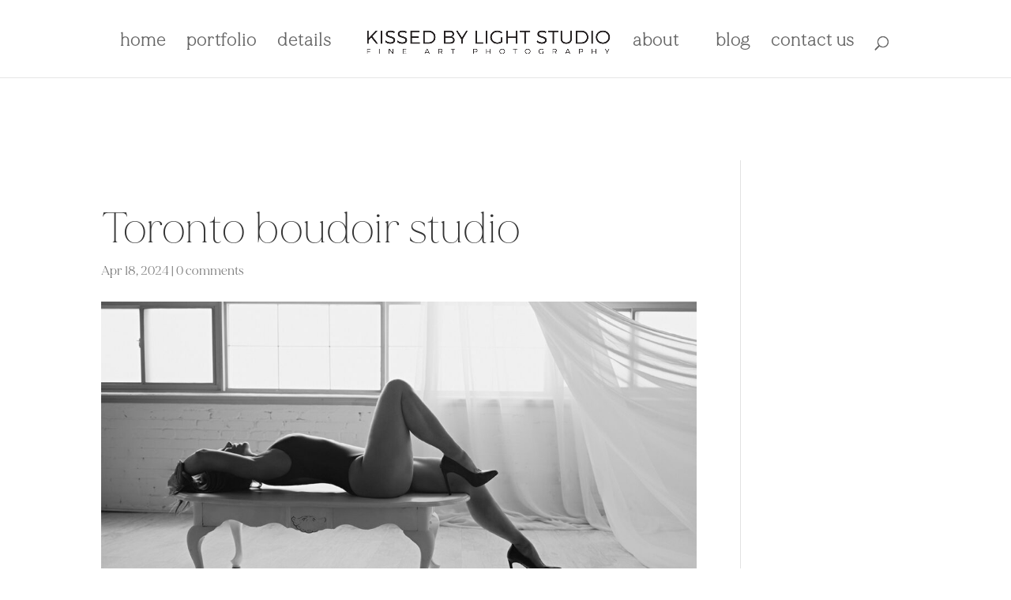

--- FILE ---
content_type: text/html; charset=UTF-8
request_url: https://kissedbylightphoto.com/age-of-excellence/n5/
body_size: 10731
content:
<!DOCTYPE html>
<html dir="ltr" lang="en-US" prefix="og: https://ogp.me/ns#">
<head>
	<meta charset="UTF-8" />
<meta http-equiv="X-UA-Compatible" content="IE=edge">
	<link rel="pingback" href="https://kissedbylightphoto.com/xmlrpc.php" />

	<script type="4f6aef2fb01cf0c7b4bb919c-text/javascript">
		document.documentElement.className = 'js';
	</script>
	
	<title>Toronto boudoir studio | Kissed by Light</title>
<style id="et-divi-userfonts">@font-face { font-family: "Made Mirage"; font-display: swap;  src: url("https://kissedbylightphoto.com/wp-content/uploads/et-fonts/MADE-Mirage-Thin-PERSONAL-USE.otf") format("opentype"); }@font-face { font-family: "Made MIRAGE regular"; font-display: swap;  src: url("https://kissedbylightphoto.com/wp-content/uploads/et-fonts/MADE-Mirage-Regular-PERSONAL-USE.otf") format("opentype"); }</style>
		<!-- All in One SEO 4.9.3 - aioseo.com -->
	<meta name="robots" content="max-image-preview:large" />
	<meta name="author" content="kissedbylight-admin"/>
	<meta name="google-site-verification" content="CTvxnDxXjBnwRDoC1F7UCuF-pQ4x6mDjjA6X_oRH0IQ" />
	<link rel="canonical" href="https://kissedbylightphoto.com/age-of-excellence/n5/" />
	<meta name="generator" content="All in One SEO (AIOSEO) 4.9.3" />
		<meta property="og:locale" content="en_US" />
		<meta property="og:site_name" content="Kissed by Light" />
		<meta property="og:type" content="article" />
		<meta property="og:title" content="Toronto boudoir studio | Kissed by Light" />
		<meta property="og:url" content="https://kissedbylightphoto.com/age-of-excellence/n5/" />
		<meta property="article:published_time" content="2024-04-18T14:13:04+00:00" />
		<meta property="article:modified_time" content="2025-10-09T18:11:21+00:00" />
		<meta name="twitter:card" content="summary_large_image" />
		<meta name="twitter:title" content="Toronto boudoir studio | Kissed by Light" />
		<script type="application/ld+json" class="aioseo-schema">
			{"@context":"https:\/\/schema.org","@graph":[{"@type":"BreadcrumbList","@id":"https:\/\/kissedbylightphoto.com\/age-of-excellence\/n5\/#breadcrumblist","itemListElement":[{"@type":"ListItem","@id":"https:\/\/kissedbylightphoto.com#listItem","position":1,"name":"Home","item":"https:\/\/kissedbylightphoto.com","nextItem":{"@type":"ListItem","@id":"https:\/\/kissedbylightphoto.com\/age-of-excellence\/n5\/#listItem","name":"Toronto boudoir studio"}},{"@type":"ListItem","@id":"https:\/\/kissedbylightphoto.com\/age-of-excellence\/n5\/#listItem","position":2,"name":"Toronto boudoir studio","previousItem":{"@type":"ListItem","@id":"https:\/\/kissedbylightphoto.com#listItem","name":"Home"}}]},{"@type":"ItemPage","@id":"https:\/\/kissedbylightphoto.com\/age-of-excellence\/n5\/#itempage","url":"https:\/\/kissedbylightphoto.com\/age-of-excellence\/n5\/","name":"Toronto boudoir studio | Kissed by Light","inLanguage":"en-US","isPartOf":{"@id":"https:\/\/kissedbylightphoto.com\/#website"},"breadcrumb":{"@id":"https:\/\/kissedbylightphoto.com\/age-of-excellence\/n5\/#breadcrumblist"},"author":{"@id":"https:\/\/kissedbylightphoto.com\/author\/kissedbylight-admin\/#author"},"creator":{"@id":"https:\/\/kissedbylightphoto.com\/author\/kissedbylight-admin\/#author"},"datePublished":"2024-04-18T14:13:04+00:00","dateModified":"2025-10-09T18:11:21+00:00"},{"@type":"Organization","@id":"https:\/\/kissedbylightphoto.com\/#organization","name":"Kissed By Light Photography","description":"Toronto Boudoir Photography","url":"https:\/\/kissedbylightphoto.com\/","logo":{"@type":"ImageObject","url":"https:\/\/kissedbylightphoto.com\/wp-content\/uploads\/2024\/04\/N5.jpg","@id":"https:\/\/kissedbylightphoto.com\/age-of-excellence\/n5\/#organizationLogo"},"image":{"@id":"https:\/\/kissedbylightphoto.com\/age-of-excellence\/n5\/#organizationLogo"}},{"@type":"Person","@id":"https:\/\/kissedbylightphoto.com\/author\/kissedbylight-admin\/#author","url":"https:\/\/kissedbylightphoto.com\/author\/kissedbylight-admin\/","name":"kissedbylight-admin","image":{"@type":"ImageObject","@id":"https:\/\/kissedbylightphoto.com\/age-of-excellence\/n5\/#authorImage","url":"https:\/\/kissedbylightphoto.com\/wp-content\/litespeed\/avatar\/a82f9bfab9972dc807a04424ab269f25.jpg?ver=1768632987","width":96,"height":96,"caption":"kissedbylight-admin"}},{"@type":"WebSite","@id":"https:\/\/kissedbylightphoto.com\/#website","url":"https:\/\/kissedbylightphoto.com\/","name":"Toronto Boudoir Photography | Kissed by Light Studio","alternateName":"Toronto Photography Studio","description":"Toronto Boudoir Photography","inLanguage":"en-US","publisher":{"@id":"https:\/\/kissedbylightphoto.com\/#organization"}}]}
		</script>
		<!-- All in One SEO -->

<link rel="alternate" type="application/rss+xml" title="Kissed by Light &raquo; Feed" href="https://kissedbylightphoto.com/feed/" />
<link rel="alternate" type="application/rss+xml" title="Kissed by Light &raquo; Comments Feed" href="https://kissedbylightphoto.com/comments/feed/" />
<link rel="alternate" type="application/rss+xml" title="Kissed by Light &raquo; Toronto boudoir studio Comments Feed" href="https://kissedbylightphoto.com/age-of-excellence/n5/feed/" />
<meta content="Divi v.4.27.5" name="generator"/><link data-optimized="2" rel="stylesheet" href="https://kissedbylightphoto.com/wp-content/litespeed/css/1739a27ecfc3ee71f9e40432c78eb5f9.css?ver=6eaaa" />


<style id='wp-block-library-theme-inline-css' type='text/css'>
.wp-block-audio figcaption{color:#555;font-size:13px;text-align:center}.is-dark-theme .wp-block-audio figcaption{color:#ffffffa6}.wp-block-audio{margin:0 0 1em}.wp-block-code{border:1px solid #ccc;border-radius:4px;font-family:Menlo,Consolas,monaco,monospace;padding:.8em 1em}.wp-block-embed figcaption{color:#555;font-size:13px;text-align:center}.is-dark-theme .wp-block-embed figcaption{color:#ffffffa6}.wp-block-embed{margin:0 0 1em}.blocks-gallery-caption{color:#555;font-size:13px;text-align:center}.is-dark-theme .blocks-gallery-caption{color:#ffffffa6}.wp-block-image figcaption{color:#555;font-size:13px;text-align:center}.is-dark-theme .wp-block-image figcaption{color:#ffffffa6}.wp-block-image{margin:0 0 1em}.wp-block-pullquote{border-bottom:4px solid;border-top:4px solid;color:currentColor;margin-bottom:1.75em}.wp-block-pullquote cite,.wp-block-pullquote footer,.wp-block-pullquote__citation{color:currentColor;font-size:.8125em;font-style:normal;text-transform:uppercase}.wp-block-quote{border-left:.25em solid;margin:0 0 1.75em;padding-left:1em}.wp-block-quote cite,.wp-block-quote footer{color:currentColor;font-size:.8125em;font-style:normal;position:relative}.wp-block-quote.has-text-align-right{border-left:none;border-right:.25em solid;padding-left:0;padding-right:1em}.wp-block-quote.has-text-align-center{border:none;padding-left:0}.wp-block-quote.is-large,.wp-block-quote.is-style-large,.wp-block-quote.is-style-plain{border:none}.wp-block-search .wp-block-search__label{font-weight:700}.wp-block-search__button{border:1px solid #ccc;padding:.375em .625em}:where(.wp-block-group.has-background){padding:1.25em 2.375em}.wp-block-separator.has-css-opacity{opacity:.4}.wp-block-separator{border:none;border-bottom:2px solid;margin-left:auto;margin-right:auto}.wp-block-separator.has-alpha-channel-opacity{opacity:1}.wp-block-separator:not(.is-style-wide):not(.is-style-dots){width:100px}.wp-block-separator.has-background:not(.is-style-dots){border-bottom:none;height:1px}.wp-block-separator.has-background:not(.is-style-wide):not(.is-style-dots){height:2px}.wp-block-table{margin:0 0 1em}.wp-block-table td,.wp-block-table th{word-break:normal}.wp-block-table figcaption{color:#555;font-size:13px;text-align:center}.is-dark-theme .wp-block-table figcaption{color:#ffffffa6}.wp-block-video figcaption{color:#555;font-size:13px;text-align:center}.is-dark-theme .wp-block-video figcaption{color:#ffffffa6}.wp-block-video{margin:0 0 1em}.wp-block-template-part.has-background{margin-bottom:0;margin-top:0;padding:1.25em 2.375em}
</style>

<style id='global-styles-inline-css' type='text/css'>
body { margin: 0;--wp--style--global--content-size: 823px;--wp--style--global--wide-size: 1080px; }.wp-site-blocks > .alignleft { float: left; margin-right: 2em; }.wp-site-blocks > .alignright { float: right; margin-left: 2em; }.wp-site-blocks > .aligncenter { justify-content: center; margin-left: auto; margin-right: auto; }:where(.is-layout-flex){gap: 0.5em;}:where(.is-layout-grid){gap: 0.5em;}body .is-layout-flow > .alignleft{float: left;margin-inline-start: 0;margin-inline-end: 2em;}body .is-layout-flow > .alignright{float: right;margin-inline-start: 2em;margin-inline-end: 0;}body .is-layout-flow > .aligncenter{margin-left: auto !important;margin-right: auto !important;}body .is-layout-constrained > .alignleft{float: left;margin-inline-start: 0;margin-inline-end: 2em;}body .is-layout-constrained > .alignright{float: right;margin-inline-start: 2em;margin-inline-end: 0;}body .is-layout-constrained > .aligncenter{margin-left: auto !important;margin-right: auto !important;}body .is-layout-constrained > :where(:not(.alignleft):not(.alignright):not(.alignfull)){max-width: var(--wp--style--global--content-size);margin-left: auto !important;margin-right: auto !important;}body .is-layout-constrained > .alignwide{max-width: var(--wp--style--global--wide-size);}body .is-layout-flex{display: flex;}body .is-layout-flex{flex-wrap: wrap;align-items: center;}body .is-layout-flex > *{margin: 0;}body .is-layout-grid{display: grid;}body .is-layout-grid > *{margin: 0;}
.wp-block-navigation a:where(:not(.wp-element-button)){color: inherit;}
:where(.wp-block-post-template.is-layout-flex){gap: 1.25em;}:where(.wp-block-post-template.is-layout-grid){gap: 1.25em;}
:where(.wp-block-columns.is-layout-flex){gap: 2em;}:where(.wp-block-columns.is-layout-grid){gap: 2em;}
.wp-block-pullquote{font-size: 1.5em;line-height: 1.6;}
</style>





<!--n2css--><!--n2js--><script type="4f6aef2fb01cf0c7b4bb919c-text/javascript" src="https://kissedbylightphoto.com/wp-includes/js/jquery/jquery.min.js?ver=3.7.1" id="jquery-core-js"></script>
<script type="4f6aef2fb01cf0c7b4bb919c-text/javascript" src="https://kissedbylightphoto.com/wp-includes/js/jquery/jquery-migrate.min.js?ver=3.4.1" id="jquery-migrate-js"></script>
<link rel="https://api.w.org/" href="https://kissedbylightphoto.com/wp-json/" /><link rel="alternate" type="application/json" href="https://kissedbylightphoto.com/wp-json/wp/v2/media/247794" /><link rel="EditURI" type="application/rsd+xml" title="RSD" href="https://kissedbylightphoto.com/xmlrpc.php?rsd" />
<link rel='shortlink' href='https://kissedbylightphoto.com/?p=247794' />
<link rel="alternate" type="application/json+oembed" href="https://kissedbylightphoto.com/wp-json/oembed/1.0/embed?url=https%3A%2F%2Fkissedbylightphoto.com%2Fage-of-excellence%2Fn5%2F" />
<link rel="alternate" type="text/xml+oembed" href="https://kissedbylightphoto.com/wp-json/oembed/1.0/embed?url=https%3A%2F%2Fkissedbylightphoto.com%2Fage-of-excellence%2Fn5%2F&#038;format=xml" />
<meta name="ti-site-data" content="eyJyIjoiMTowITc6MCEzMDowIiwibyI6Imh0dHBzOlwvXC9raXNzZWRieWxpZ2h0cGhvdG8uY29tXC93cC1hZG1pblwvYWRtaW4tYWpheC5waHA/YWN0aW9uPXRpX29ubGluZV91c2Vyc19nb29nbGUmYW1wO3A9JTJGYWdlLW9mLWV4Y2VsbGVuY2UlMkZuNSUyRiZhbXA7X3dwbm9uY2U9ZjgzMTQwZmZhZCJ9" /><meta name="viewport" content="width=device-width, initial-scale=1.0, maximum-scale=1.0, user-scalable=0" /><link rel="icon" href="https://kissedbylightphoto.com/wp-content/uploads/2018/04/kiss3.png" sizes="32x32" />
<link rel="icon" href="https://kissedbylightphoto.com/wp-content/uploads/2018/04/kiss3.png" sizes="192x192" />
<link rel="apple-touch-icon" href="https://kissedbylightphoto.com/wp-content/uploads/2018/04/kiss3.png" />
<meta name="msapplication-TileImage" content="https://kissedbylightphoto.com/wp-content/uploads/2018/04/kiss3.png" />
<style id="et-divi-customizer-global-cached-inline-styles">body,.et_pb_column_1_2 .et_quote_content blockquote cite,.et_pb_column_1_2 .et_link_content a.et_link_main_url,.et_pb_column_1_3 .et_quote_content blockquote cite,.et_pb_column_3_8 .et_quote_content blockquote cite,.et_pb_column_1_4 .et_quote_content blockquote cite,.et_pb_blog_grid .et_quote_content blockquote cite,.et_pb_column_1_3 .et_link_content a.et_link_main_url,.et_pb_column_3_8 .et_link_content a.et_link_main_url,.et_pb_column_1_4 .et_link_content a.et_link_main_url,.et_pb_blog_grid .et_link_content a.et_link_main_url,body .et_pb_bg_layout_light .et_pb_post p,body .et_pb_bg_layout_dark .et_pb_post p{font-size:22px}.et_pb_slide_content,.et_pb_best_value{font-size:25px}body{line-height:1.6em}a{color:#666666}.nav li ul{border-color:#ffe0c9}#main-header .nav li ul a{color:rgba(0,0,0,0.7)}#top-menu li a{font-size:22px}body.et_vertical_nav .container.et_search_form_container .et-search-form input{font-size:22px!important}#top-menu li a,.et_search_form_container input{letter-spacing:1px}.et_search_form_container input::-moz-placeholder{letter-spacing:1px}.et_search_form_container input::-webkit-input-placeholder{letter-spacing:1px}.et_search_form_container input:-ms-input-placeholder{letter-spacing:1px}#top-menu li.current-menu-ancestor>a,#top-menu li.current-menu-item>a,#top-menu li.current_page_item>a{color:#ffbb93}.footer-widget,.footer-widget li,.footer-widget li a,#footer-info{font-size:14px}.footer-widget .et_pb_widget div,.footer-widget .et_pb_widget ul,.footer-widget .et_pb_widget ol,.footer-widget .et_pb_widget label{line-height:1.7em}#et-footer-nav .bottom-nav li.current-menu-item a{color:#2ea3f2}.et-fixed-header#main-header{box-shadow:none!important}body .et_pb_button{font-size:24px;background-color:#f6f4f6;border-width:1px!important;border-color:rgba(10,10,10,0);border-radius:0px;font-weight:normal;font-style:normal;text-transform:none;text-decoration:underline;}body.et_pb_button_helper_class .et_pb_button,body.et_pb_button_helper_class .et_pb_module.et_pb_button{color:rgba(10,10,10,0.78)}body .et_pb_button:after{font-size:38.4px}body .et_pb_bg_layout_light.et_pb_button:hover,body .et_pb_bg_layout_light .et_pb_button:hover,body .et_pb_button:hover{color:#000000!important;background-color:#f6f4f6;border-color:rgba(0,0,0,0.39)!important;border-radius:27px}@media only screen and (min-width:981px){#main-footer .footer-widget h4,#main-footer .widget_block h1,#main-footer .widget_block h2,#main-footer .widget_block h3,#main-footer .widget_block h4,#main-footer .widget_block h5,#main-footer .widget_block h6{font-size:18px}.et_header_style_left #et-top-navigation,.et_header_style_split #et-top-navigation{padding:40px 0 0 0}.et_header_style_left #et-top-navigation nav>ul>li>a,.et_header_style_split #et-top-navigation nav>ul>li>a{padding-bottom:40px}.et_header_style_split .centered-inline-logo-wrap{width:79px;margin:-79px 0}.et_header_style_split .centered-inline-logo-wrap #logo{max-height:79px}.et_pb_svg_logo.et_header_style_split .centered-inline-logo-wrap #logo{height:79px}.et_header_style_centered #top-menu>li>a{padding-bottom:14px}.et_header_style_slide #et-top-navigation,.et_header_style_fullscreen #et-top-navigation{padding:31px 0 31px 0!important}.et_header_style_centered #main-header .logo_container{height:79px}.et_header_style_centered.et_hide_primary_logo #main-header:not(.et-fixed-header) .logo_container,.et_header_style_centered.et_hide_fixed_logo #main-header.et-fixed-header .logo_container{height:14.22px}.et_header_style_left .et-fixed-header #et-top-navigation,.et_header_style_split .et-fixed-header #et-top-navigation{padding:27px 0 0 0}.et_header_style_left .et-fixed-header #et-top-navigation nav>ul>li>a,.et_header_style_split .et-fixed-header #et-top-navigation nav>ul>li>a{padding-bottom:27px}.et_header_style_centered header#main-header.et-fixed-header .logo_container{height:53px}.et_header_style_split #main-header.et-fixed-header .centered-inline-logo-wrap{width:53px;margin:-53px 0}.et_header_style_split .et-fixed-header .centered-inline-logo-wrap #logo{max-height:53px}.et_pb_svg_logo.et_header_style_split .et-fixed-header .centered-inline-logo-wrap #logo{height:53px}.et_header_style_slide .et-fixed-header #et-top-navigation,.et_header_style_fullscreen .et-fixed-header #et-top-navigation{padding:18px 0 18px 0!important}.et_header_style_split #main-header .centered-inline-logo-wrap{width:auto;height:37.7px}.et_header_style_split #main-header.et-fixed-header .centered-inline-logo-wrap{width:auto;height:29.9px}.et_header_style_split .centered-inline-logo-wrap #logo,.et_header_style_split .et-fixed-header .centered-inline-logo-wrap #logo{height:auto;max-height:100%}.et-fixed-header#main-header,.et-fixed-header#main-header .nav li ul,.et-fixed-header .et-search-form{background-color:rgba(255,255,255,0.96)}.et-fixed-header #top-menu li a{font-size:15px}body.home-posts #left-area .et_pb_post .post-meta,body.archive #left-area .et_pb_post .post-meta,body.search #left-area .et_pb_post .post-meta,body.single #left-area .et_pb_post .post-meta{font-size:16px}}@media only screen and (min-width:1350px){.et_pb_row{padding:27px 0}.et_pb_section{padding:54px 0}.single.et_pb_pagebuilder_layout.et_full_width_page .et_post_meta_wrapper{padding-top:81px}.et_pb_fullwidth_section{padding:0}}h1,h1.et_pb_contact_main_title,.et_pb_title_container h1{font-size:55px}h2,.product .related h2,.et_pb_column_1_2 .et_quote_content blockquote p{font-size:47px}h3{font-size:40px}h4,.et_pb_circle_counter h3,.et_pb_number_counter h3,.et_pb_column_1_3 .et_pb_post h2,.et_pb_column_1_4 .et_pb_post h2,.et_pb_blog_grid h2,.et_pb_column_1_3 .et_quote_content blockquote p,.et_pb_column_3_8 .et_quote_content blockquote p,.et_pb_column_1_4 .et_quote_content blockquote p,.et_pb_blog_grid .et_quote_content blockquote p,.et_pb_column_1_3 .et_link_content h2,.et_pb_column_3_8 .et_link_content h2,.et_pb_column_1_4 .et_link_content h2,.et_pb_blog_grid .et_link_content h2,.et_pb_column_1_3 .et_audio_content h2,.et_pb_column_3_8 .et_audio_content h2,.et_pb_column_1_4 .et_audio_content h2,.et_pb_blog_grid .et_audio_content h2,.et_pb_column_3_8 .et_pb_audio_module_content h2,.et_pb_column_1_3 .et_pb_audio_module_content h2,.et_pb_gallery_grid .et_pb_gallery_item h3,.et_pb_portfolio_grid .et_pb_portfolio_item h2,.et_pb_filterable_portfolio_grid .et_pb_portfolio_item h2{font-size:33px}h5{font-size:29px}h6{font-size:25px}.et_pb_slide_description .et_pb_slide_title{font-size:84px}.et_pb_gallery_grid .et_pb_gallery_item h3,.et_pb_portfolio_grid .et_pb_portfolio_item h2,.et_pb_filterable_portfolio_grid .et_pb_portfolio_item h2,.et_pb_column_1_4 .et_pb_audio_module_content h2{font-size:29px}	h1,h2,h3,h4,h5,h6{font-family:'Made Mirage',Helvetica,Arial,Lucida,sans-serif}body,input,textarea,select{font-family:'Made MIRAGE regular',Helvetica,Arial,Lucida,sans-serif}.et_pb_button{font-family:'Made Mirage',Helvetica,Arial,Lucida,sans-serif}#main-header,#et-top-navigation{font-family:'Made Mirage',Helvetica,Arial,Lucida,sans-serif}#top-header .container{font-family:'Made Mirage',Helvetica,Arial,Lucida,sans-serif}#et-secondary-nav .menu-item-has-children>a:first-child:after,#top-menu .menu-item-has-children>a:first-child:after{right:-15px!important}#page-container{overflow:hidden}.filtr-search,.item-desc{display:none}.portfolio_designer_id .portfolio_filter_gallery ul li a{color:#000000!important;font-family:'Made Mirage',Helvetica,Arial,Lucida,sans-serif!important}.portfolio_designer_id .portfolio_filter_gallery ul li a.portfolio_gallery_selected{color:#ffbb93!important;text-decoration:underline}.et_header_style_split #et-top-navigation nav>ul>li>a{z-index:3;font-family:'Made Mirage',Helvetica,Arial,Lucida,sans-serif!important}.et_header_style_split #et-top-navigation nav>ul>li>a{text-transform:lowercase!important}#et-secondary-nav .menu-item-has-children>a:first-child:after,#top-menu .menu-item-has-children>a:first-child:after{display:none!important}div#n2-ss-1 .n2-ss-button-container--non-full-width,div#n2-ss-1 .n2-ss-button-container--non-full-width a{width:100%}.welstyle h2{position:relative;bottom:-50px}@media (max-width:980px){.welstyle h2{position:relative;bottom:-30px}.contentmiddle{margin-top:-360px!important;width:80%!important;position:relative;left:10%}.mobileonethird	.et_pb_column.mobilecenter{margin-top:-80px!important}.mobileonethird .et_pb_column_1_5{width:33%!important}.et_pb_section	.mobileonethird.et_pb_row{margin-left:10%!important}.mobileonethird .et_pb_column_1_5 .et_pb_text{font-size:5vw!important}}.mobileonethird .et_pb_column_1_5 .et_pb_image{background-size:100%!important}@media only screen and (max-width:1024px){.mob-standard-logo{display:inline-block;height:30px!important;align-items:center;justify-content:center;padding:8px 0 0 0}#page-container{padding-top:0px!important}}@media only screen and (max-width:480px){.mobiletwocol .et_pb_column_1_6{width:50%!important}}.et_pb_fullwidth_menu--style-inline_centered_logo .et_pb_menu__wrap,.et_pb_menu--style-inline_centered_logo .et_pb_menu__wrap{justify-content:center!important}.custom_bullets_wpcc ul li{padding-left:30px;list-style:none;margin-bottom:10px}.custom_bullets_wpcc ul li::before{content:'';display:inline-block;margin-right:4px;margin-left:-20px;padding-right:6px;font-family:'ETmodules';font-size:0.9em;vertical-align:middle}.custom_bullets_wpcc--checkul li::before{content:'\4e'}#main-content{padding-top:105px}body .et_pb_button{text-decoration:none!important}.mobmenu-content #mobmenuleft li a{font-family:'Made Mirage',Helvetica,Arial,Lucida,sans-serif!important;font-size:16px;font-weight:bold;opacity:0.6}.mobmenu-content #mobmenuleft li a .mob-expand-submenu i{font-size:20px}.styletwobtns-outer .et_pb_button_0_wrapper{width:50%;float:left;text-align:right;padding-right:10px}.styletwobtns-outer .et_pb_button_1_wrapper{width:50%;float:left;padding-left:10px}.portfolio-tabsmain-style .et_pb_tabs_controls{width:100%;display:block;float:left;padding-bottom:20px!important}.portfolio-tabsmain-style .et_pb_tabs_controls li{height:auto!important}.portfolio-tabsmain-style .et_pb_tabs_controls li a{padding-left:15px;padding-right:15px!important;line-height:32px!important}.pageartnude-tabsmain .et_pb_tabs ul li{padding-left:0px!important;padding-right:0px!important}.pageartnude-tabsmain .et_pb_tabs ul li a{padding-left:20px;padding-right:20px}.pageartnude-tabsmain .et_pb_tabs ul li:first-child a{padding-left:0px}@media only screen and (min-width:250px) and (max-width:980px){#main-content{padding-top:0px}}@media only screen and (min-width:250px) and (max-width:900px){.home-middlesider-titlecontent{transform:inherit!important;left:0!important;right:0!important;width:320px!important;margin:auto!important;top:58%!important}.home-middlesider-titlecontent div{font-size:30px!important;line-height:38px!important}.home-middleslider-slidebutton{transform:inherit!important;left:0!important;right:0!important;width:250px!important;margin:auto;top:84%!important}.home-middleslider-slidebutton div{}}@media only screen and (min-width:250px) and (max-width:768px){.portfolio-tabsmain-style .et_pb_tabs_controls li{float:left}.portfolio-tabsmain-style .et_pb_tabs_controls li a{font-size:15px}}.mob-menu-header-holder .mob-menu-logo-holder .mob-standard-logo{width:auto!important}@media only screen and (max-width:768px){.col-md-12{display:flex;flex-direction:row;flex-wrap:wrap;justify-content:flex-start}.ufg-btn{transform:scale(0.8);margin:0;font-size:80%}#1evel1-all{order:1}.ufg-btn:not(#1evel1-all){order:0}}</style></head>
<body class="attachment attachment-template-default single single-attachment postid-247794 attachmentid-247794 attachment-jpeg et-tb-has-template et-tb-has-footer Divi et_button_no_icon et_pb_button_helper_class et_fullwidth_nav et_fixed_nav et_show_nav et_primary_nav_dropdown_animation_fade et_secondary_nav_dropdown_animation_fade et_header_style_split et_cover_background et_pb_gutter windows et_pb_gutters3 et_right_sidebar et_divi_theme et-db">
	<div id="page-container">
<div id="et-boc" class="et-boc">
			
		

	<header id="main-header" data-height-onload="79">
		<div class="container clearfix et_menu_container">
					<div class="logo_container">
				<span class="logo_helper"></span>
				<a href="https://kissedbylightphoto.com/">
				<img src="https://kissedbylightphoto.com/wp-content/uploads/2022/05/KBLlogo_black_transparent-NEW-1.png.webp" width="1920" height="231" alt="Kissed by Light" id="logo" data-height-percentage="30" />
				</a>
			</div>
					<div id="et-top-navigation" data-height="79" data-fixed-height="53">
									<nav id="top-menu-nav">
					<ul id="top-menu" class="nav"><li class="menu-item menu-item-type-post_type menu-item-object-page menu-item-home menu-item-242314"><a href="https://kissedbylightphoto.com/">Home</a></li>
<li class="menu-item menu-item-type-post_type menu-item-object-page menu-item-5891"><a href="https://kissedbylightphoto.com/portfolio/">Portfolio</a></li>
<li class="menu-item menu-item-type-custom menu-item-object-custom menu-item-has-children menu-item-241299"><a href="#">Details</a>
<ul class="sub-menu">
	<li class="menu-item menu-item-type-post_type menu-item-object-page menu-item-7027"><a href="https://kissedbylightphoto.com/step-by-step/">The experience</a></li>
	<li class="menu-item menu-item-type-post_type menu-item-object-page menu-item-5886"><a href="https://kissedbylightphoto.com/boudoir-and-art-nude/">Boudoir &#038; Art Nude</a></li>
	<li class="menu-item menu-item-type-post_type menu-item-object-page menu-item-241726"><a href="https://kissedbylightphoto.com/bridal-boudoir-photography/">Bridal Boudoir</a></li>
	<li class="menu-item menu-item-type-post_type menu-item-object-page menu-item-5884"><a href="https://kissedbylightphoto.com/maternity-photography/">Maternity</a></li>
	<li class="menu-item menu-item-type-post_type menu-item-object-page menu-item-242689"><a href="https://kissedbylightphoto.com/motherhood-photography/">Motherhood</a></li>
	<li class="menu-item menu-item-type-post_type menu-item-object-page menu-item-246851"><a href="https://kissedbylightphoto.com/portrait-photography/">Portrait</a></li>
	<li class="menu-item menu-item-type-post_type menu-item-object-page menu-item-598"><a href="https://kissedbylightphoto.com/toronto-personal-branding-photography/">Personal Branding</a></li>
	<li class="menu-item menu-item-type-post_type menu-item-object-page menu-item-246852"><a href="https://kissedbylightphoto.com/headshots-photography/">Headshots</a></li>
	<li class="menu-item menu-item-type-post_type menu-item-object-page menu-item-242704"><a href="https://kissedbylightphoto.com/mens-photography/">Mens Photography</a></li>
	<li class="menu-item menu-item-type-post_type menu-item-object-page menu-item-7062"><a href="https://kissedbylightphoto.com/commercial/">Commercial</a></li>
	<li class="menu-item menu-item-type-post_type menu-item-object-page menu-item-241734"><a href="https://kissedbylightphoto.com/printed-products/">Printed Products</a></li>
</ul>
</li>
<li class="menu-item menu-item-type-custom menu-item-object-custom menu-item-has-children menu-item-246850"><a href="/about/">About</a>
<ul class="sub-menu">
	<li class="menu-item menu-item-type-post_type menu-item-object-page menu-item-241729"><a href="https://kissedbylightphoto.com/about/">Our story</a></li>
	<li class="menu-item menu-item-type-post_type menu-item-object-page menu-item-914"><a href="https://kissedbylightphoto.com/team/">Team</a></li>
	<li class="menu-item menu-item-type-post_type menu-item-object-page menu-item-4300"><a href="https://kissedbylightphoto.com/faq/">FAQ</a></li>
	<li class="menu-item menu-item-type-post_type menu-item-object-page menu-item-599"><a href="https://kissedbylightphoto.com/testimonials/">Testimonials</a></li>
	<li class="menu-item menu-item-type-post_type menu-item-object-page menu-item-597"><a href="https://kissedbylightphoto.com/shopping-guide/">Shopping guide</a></li>
</ul>
</li>
<li class="menu-item menu-item-type-post_type menu-item-object-page menu-item-1379"><a href="https://kissedbylightphoto.com/blog/">Blog</a></li>
<li class="menu-item menu-item-type-post_type menu-item-object-page menu-item-686"><a href="https://kissedbylightphoto.com/contact/">Contact us</a></li>
</ul>					</nav>
				
				
				
									<div id="et_top_search">
						<span id="et_search_icon"></span>
					</div>
				
				<div id="et_mobile_nav_menu">
				<div class="mobile_nav closed">
					<span class="select_page">Select Page</span>
					<span class="mobile_menu_bar mobile_menu_bar_toggle"></span>
				</div>
			</div>			</div> <!-- #et-top-navigation -->
		</div> <!-- .container -->
				<div class="et_search_outer">
			<div class="container et_search_form_container">
				<form role="search" method="get" class="et-search-form" action="https://kissedbylightphoto.com/">
				<input type="search" class="et-search-field" placeholder="Search &hellip;" value="" name="s" title="Search for:" />				</form>
				<span class="et_close_search_field"></span>
			</div>
		</div>
			</header> <!-- #main-header -->
<div id="et-main-area">
	
<div id="main-content">
		<div class="container">
		<div id="content-area" class="clearfix">
			<div id="left-area">
											<article id="post-247794" class="et_pb_post post-247794 attachment type-attachment status-inherit hentry">
											<div class="et_post_meta_wrapper">
							<h1 class="entry-title">Toronto boudoir studio</h1>

						<p class="post-meta"><span class="published">Apr 18, 2024</span> | <span class="comments-number"><a href="https://kissedbylightphoto.com/age-of-excellence/n5/#respond">0 comments</a></span></p><img src="https://kissedbylightphoto.com/wp-content/uploads/2024/04/N5-468304_1080x675.jpg" alt="" class="" width="1080" height="675" />
												</div>
				
					<div class="entry-content">
					<p class="attachment"><a href='https://kissedbylightphoto.com/wp-content/uploads/2024/04/N5.jpg'><img fetchpriority="high" decoding="async" width="300" height="224" src="https://kissedbylightphoto.com/wp-content/uploads/2024/04/N5-300x224.jpg.webp" class="attachment-medium size-medium" alt="" /></a></p>
					</div>
					<div class="et_post_meta_wrapper">
					

<section id="comment-wrap">
		   <div id="comment-section" class="nocomments">
		  
		  	   </div>
					<div id="respond" class="comment-respond">
		<h3 id="reply-title" class="comment-reply-title"><span>Submit a Comment</span> <small><a rel="nofollow" id="cancel-comment-reply-link" href="/age-of-excellence/n5/#respond" style="display:none;">Cancel reply</a></small></h3><form action="https://kissedbylightphoto.com/wp-comments-post.php" method="post" id="commentform" class="comment-form"><p class="comment-notes"><span id="email-notes">Your email address will not be published.</span> <span class="required-field-message">Required fields are marked <span class="required">*</span></span></p><p class="comment-form-comment"><label for="comment">Comment <span class="required">*</span></label> <textarea id="comment" name="comment" cols="45" rows="8" maxlength="65525" required="required"></textarea></p><p class="comment-form-author"><label for="author">Name <span class="required">*</span></label> <input id="author" name="author" type="text" value="" size="30" maxlength="245" autocomplete="name" required="required" /></p>
<p class="comment-form-email"><label for="email">Email <span class="required">*</span></label> <input id="email" name="email" type="text" value="" size="30" maxlength="100" aria-describedby="email-notes" autocomplete="email" required="required" /></p>
<p class="comment-form-url"><label for="url">Website</label> <input id="url" name="url" type="text" value="" size="30" maxlength="200" autocomplete="url" /></p>
<p class="form-submit"><input name="submit" type="submit" id="submit" class="submit et_pb_button" value="Submit Comment" /> <input type='hidden' name='comment_post_ID' value='247794' id='comment_post_ID' />
<input type='hidden' name='comment_parent' id='comment_parent' value='0' />
</p></form>	</div><!-- #respond -->
		</section>					</div>
				</article>

						</div>

					</div>
	</div>
	</div>

	<footer class="et-l et-l--footer">
			<div class="et_builder_inner_content et_pb_gutters3"><div class="et_pb_section et_pb_section_1_tb_footer et_pb_with_background et_section_regular" >
				
				
				
				
				
				
				<div class="et_pb_with_border et_pb_row et_pb_row_0_tb_footer et_pb_gutters2">
				<div class="et_pb_column et_pb_column_1_3 et_pb_column_0_tb_footer  et_pb_css_mix_blend_mode_passthrough">
				
				
				
				
				<div class="et_pb_module et_pb_text et_pb_text_0_tb_footer  et_pb_text_align_left et_pb_bg_layout_light">
				
				
				
				
				<div class="et_pb_text_inner"><h3>Address</h3></div>
			</div><div class="et_pb_module et_pb_text et_pb_text_1_tb_footer  et_pb_text_align_left et_pb_bg_layout_light">
				
				
				
				
				<div class="et_pb_text_inner"><p><span>5 Adrian Ave </span></p>
<p><span>Toronto, </span><span>ON </span></p>
<p><span>M6N 5G4</span></p></div>
			</div><div class="et_pb_button_module_wrapper et_pb_button_0_tb_footer_wrapper  et_pb_module ">
				<a class="et_pb_button et_pb_button_0_tb_footer et_pb_bg_layout_light" href="https://kissedbylightphoto.com/contact/">Schedule an appointment</a>
			</div>
			</div><div class="et_pb_column et_pb_column_1_3 et_pb_column_1_tb_footer  et_pb_css_mix_blend_mode_passthrough">
				
				
				
				
				<div class="et_pb_module et_pb_text et_pb_text_2_tb_footer  et_pb_text_align_left et_pb_bg_layout_light">
				
				
				
				
				<div class="et_pb_text_inner"><h3>Open Hours</h3></div>
			</div><div class="et_pb_module et_pb_text et_pb_text_3_tb_footer  et_pb_text_align_left et_pb_bg_layout_light">
				
				
				
				
				<div class="et_pb_text_inner"><p>Monday - Saturday:  10am – 5pm<br />Holidays:  Closed</p></div>
			</div>
			</div><div class="et_pb_column et_pb_column_1_3 et_pb_column_2_tb_footer  et_pb_css_mix_blend_mode_passthrough et-last-child">
				
				
				
				
				<div class="et_pb_module et_pb_text et_pb_text_4_tb_footer  et_pb_text_align_left et_pb_bg_layout_light">
				
				
				
				
				<div class="et_pb_text_inner"><h3>Follow</h3></div>
			</div><ul class="et_pb_module et_pb_social_media_follow et_pb_social_media_follow_0_tb_footer clearfix  et_pb_bg_layout_light">
				
				
				
				
				<li
            class='et_pb_social_media_follow_network_0_tb_footer et_pb_social_icon et_pb_social_network_link  et-social-facebook'><a
              href='https://www.facebook.com/kissedbylight'
              class='icon et_pb_with_border'
              title='Follow on Facebook'
               target="_blank"><span
                class='et_pb_social_media_follow_network_name'
                aria-hidden='true'
                >Follow</span></a></li><li
            class='et_pb_social_media_follow_network_1_tb_footer et_pb_social_icon et_pb_social_network_link  et-social-instagram'><a
              href='https://www.instagram.com/kissedbylightphoto/'
              class='icon et_pb_with_border'
              title='Follow on Instagram'
               target="_blank"><span
                class='et_pb_social_media_follow_network_name'
                aria-hidden='true'
                >Follow</span></a></li><li
            class='et_pb_social_media_follow_network_2_tb_footer et_pb_social_icon et_pb_social_network_link  et-social-pinterest'><a
              href='https://www.pinterest.ca/kissedbylight/'
              class='icon et_pb_with_border'
              title='Follow on Pinterest'
               target="_blank"><span
                class='et_pb_social_media_follow_network_name'
                aria-hidden='true'
                >Follow</span></a></li><li
            class='et_pb_social_media_follow_network_3_tb_footer et_pb_social_icon et_pb_social_network_link  et-social-google et-pb-social-fa-icon'><a
              href='https://goo.gl/maps/yES55mQM6PtgKbHz9'
              class='icon et_pb_with_border'
              title='Follow on Google'
               target="_blank"><span
                class='et_pb_social_media_follow_network_name'
                aria-hidden='true'
                >Follow</span></a></li>
			</ul>
			</div>
				
				
				
				
			</div>
				
				
			</div>		</div>
	</footer>
		</div>

			
		</div>
		</div>

			<script type="4f6aef2fb01cf0c7b4bb919c-text/javascript" src="https://kissedbylightphoto.com/wp-content/plugins/wow-carousel-for-divi-lite/assets/libs/slick/slick.min.js?ver=2.1.5" id="dcl-slick-js"></script>
<script type="4f6aef2fb01cf0c7b4bb919c-text/javascript" src="https://kissedbylightphoto.com/wp-content/plugins/wow-carousel-for-divi-lite/assets/libs/magnific/magnific-popup.min.js?ver=2.1.5" id="dcl-magnific-js"></script>
<script type="4f6aef2fb01cf0c7b4bb919c-text/javascript" src="https://kissedbylightphoto.com/wp-content/plugins/wow-carousel-for-divi-lite/dist/frontend.js?ver=ab64f78862b1d844c474" id="dcl-frontend-js"></script>
<script type="4f6aef2fb01cf0c7b4bb919c-text/javascript" src="https://kissedbylightphoto.com/wp-includes/js/comment-reply.min.js?ver=6.5.7" id="comment-reply-js" async="async" data-wp-strategy="async"></script>
<script type="4f6aef2fb01cf0c7b4bb919c-text/javascript" id="divi-custom-script-js-extra">
/* <![CDATA[ */
var DIVI = {"item_count":"%d Item","items_count":"%d Items"};
var et_builder_utils_params = {"condition":{"diviTheme":true,"extraTheme":false},"scrollLocations":["app","top"],"builderScrollLocations":{"desktop":"app","tablet":"app","phone":"app"},"onloadScrollLocation":"app","builderType":"fe"};
var et_frontend_scripts = {"builderCssContainerPrefix":"#et-boc","builderCssLayoutPrefix":"#et-boc .et-l"};
var et_pb_custom = {"ajaxurl":"https:\/\/kissedbylightphoto.com\/wp-admin\/admin-ajax.php","images_uri":"https:\/\/kissedbylightphoto.com\/wp-content\/themes\/Divi\/images","builder_images_uri":"https:\/\/kissedbylightphoto.com\/wp-content\/themes\/Divi\/includes\/builder\/images","et_frontend_nonce":"b9b6ef7427","subscription_failed":"Please, check the fields below to make sure you entered the correct information.","et_ab_log_nonce":"2313594572","fill_message":"Please, fill in the following fields:","contact_error_message":"Please, fix the following errors:","invalid":"Invalid email","captcha":"Captcha","prev":"Prev","previous":"Previous","next":"Next","wrong_captcha":"You entered the wrong number in captcha.","wrong_checkbox":"Checkbox","ignore_waypoints":"no","is_divi_theme_used":"1","widget_search_selector":".widget_search","ab_tests":[],"is_ab_testing_active":"","page_id":"247794","unique_test_id":"","ab_bounce_rate":"5","is_cache_plugin_active":"no","is_shortcode_tracking":"","tinymce_uri":"https:\/\/kissedbylightphoto.com\/wp-content\/themes\/Divi\/includes\/builder\/frontend-builder\/assets\/vendors","accent_color":"#2ea3f2","waypoints_options":[]};
var et_pb_box_shadow_elements = [];
/* ]]> */
</script>
<script type="4f6aef2fb01cf0c7b4bb919c-text/javascript" src="https://kissedbylightphoto.com/wp-content/themes/Divi/js/scripts.min.js?ver=4.27.5" id="divi-custom-script-js"></script>
<script type="4f6aef2fb01cf0c7b4bb919c-text/javascript" src="https://kissedbylightphoto.com/wp-content/themes/Divi/includes/builder/feature/dynamic-assets/assets/js/jquery.fitvids.js?ver=4.27.5" id="fitvids-js"></script>
<script type="4f6aef2fb01cf0c7b4bb919c-text/javascript" src="https://kissedbylightphoto.com/wp-content/themes/Divi/includes/builder/feature/dynamic-assets/assets/js/jquery.mobile.js?ver=4.27.5" id="jquery-mobile-js"></script>
<script type="4f6aef2fb01cf0c7b4bb919c-text/javascript" src="https://kissedbylightphoto.com/wp-content/themes/Divi/includes/builder/feature/dynamic-assets/assets/js/magnific-popup.js?ver=4.27.5" id="magnific-popup-js"></script>
<script type="4f6aef2fb01cf0c7b4bb919c-text/javascript" src="https://kissedbylightphoto.com/wp-content/themes/Divi/includes/builder/feature/dynamic-assets/assets/js/easypiechart.js?ver=4.27.5" id="easypiechart-js"></script>
<script type="4f6aef2fb01cf0c7b4bb919c-text/javascript" src="https://kissedbylightphoto.com/wp-content/themes/Divi/includes/builder/feature/dynamic-assets/assets/js/salvattore.js?ver=4.27.5" id="salvattore-js"></script>
<script type="4f6aef2fb01cf0c7b4bb919c-text/javascript" src="https://kissedbylightphoto.com/wp-content/plugins/wp-tools-divi-blog-carousel/scripts/frontend-bundle.min.js?ver=1.5.1" id="et_pb_wptools_blog_carousel-frontend-bundle-js"></script>
<script type="4f6aef2fb01cf0c7b4bb919c-text/javascript" id="et-builder-cpt-modules-wrapper-js-extra">
/* <![CDATA[ */
var et_modules_wrapper = {"builderCssContainerPrefix":"#et-boc","builderCssLayoutPrefix":"#et-boc .et-l"};
/* ]]> */
</script>
<script type="4f6aef2fb01cf0c7b4bb919c-text/javascript" src="https://kissedbylightphoto.com/wp-content/themes/Divi/includes/builder/scripts/cpt-modules-wrapper.js?ver=4.27.5" id="et-builder-cpt-modules-wrapper-js"></script>
<script type="4f6aef2fb01cf0c7b4bb919c-text/javascript" src="https://kissedbylightphoto.com/wp-content/themes/Divi/core/admin/js/common.js?ver=4.27.5" id="et-core-common-js"></script>
<script type="4f6aef2fb01cf0c7b4bb919c-text/javascript" id="ivory-search-scripts-js-extra">
/* <![CDATA[ */
var IvorySearchVars = {"is_analytics_enabled":"1"};
/* ]]> */
</script>
<script type="4f6aef2fb01cf0c7b4bb919c-text/javascript" src="https://kissedbylightphoto.com/wp-content/plugins/add-search-to-menu/public/js/ivory-search.min.js?ver=5.5.13" id="ivory-search-scripts-js"></script>
<script type="4f6aef2fb01cf0c7b4bb919c-text/javascript" id="et-builder-modules-script-motion-js-extra">
/* <![CDATA[ */
var et_pb_motion_elements = {"desktop":[],"tablet":[],"phone":[]};
/* ]]> */
</script>
<script type="4f6aef2fb01cf0c7b4bb919c-text/javascript" src="https://kissedbylightphoto.com/wp-content/themes/Divi/includes/builder/feature/dynamic-assets/assets/js/motion-effects.js?ver=4.27.5" id="et-builder-modules-script-motion-js"></script>
<script type="4f6aef2fb01cf0c7b4bb919c-text/javascript" id="et-builder-modules-script-sticky-js-extra">
/* <![CDATA[ */
var et_pb_sticky_elements = [];
/* ]]> */
</script>
<script type="4f6aef2fb01cf0c7b4bb919c-text/javascript" src="https://kissedbylightphoto.com/wp-content/themes/Divi/includes/builder/feature/dynamic-assets/assets/js/sticky-elements.js?ver=4.27.5" id="et-builder-modules-script-sticky-js"></script>
<style id="et-builder-module-design-tb-243984-247794-cached-inline-styles">@font-face{font-family:"Made Mirage";font-display:swap;src:url("https://kissedbylightphoto.com/wp-content/uploads/et-fonts/MADE-Mirage-Thin-PERSONAL-USE.otf") format("opentype")}@font-face{font-family:"Made MIRAGE regular";font-display:swap;src:url("https://kissedbylightphoto.com/wp-content/uploads/et-fonts/MADE-Mirage-Regular-PERSONAL-USE.otf") format("opentype")}.et_pb_section_0_tb_footer.et_pb_section{padding-top:0px}.et_pb_section_1_tb_footer.et_pb_section{padding-top:0px;background-color:#f6f4f6!important}.et_pb_row_0_tb_footer{border-top-width:2px}.et_pb_text_0_tb_footer,.et_pb_text_2_tb_footer,.et_pb_text_4_tb_footer{line-height:2em;font-size:12px;line-height:2em}.et_pb_text_0_tb_footer.et_pb_text a,.et_pb_text_1_tb_footer.et_pb_text a,.et_pb_text_2_tb_footer.et_pb_text a,.et_pb_text_3_tb_footer.et_pb_text a,.et_pb_text_4_tb_footer.et_pb_text a{color:#666666!important}.et_pb_text_0_tb_footer a,.et_pb_text_1_tb_footer a,.et_pb_text_2_tb_footer a,.et_pb_text_3_tb_footer a,.et_pb_text_4_tb_footer a{text-decoration:underline}.et_pb_text_0_tb_footer h1,.et_pb_text_1_tb_footer h1,.et_pb_text_2_tb_footer h1,.et_pb_text_3_tb_footer h1,.et_pb_text_4_tb_footer h1{text-align:left}.et_pb_text_0_tb_footer h3,.et_pb_text_1_tb_footer h3,.et_pb_text_2_tb_footer h3,.et_pb_text_3_tb_footer h3,.et_pb_text_4_tb_footer h3{font-weight:700;text-transform:uppercase;font-size:12px;letter-spacing:5px;line-height:1.8em}.et_pb_text_1_tb_footer{line-height:1.4em;font-size:12px;line-height:1.4em;margin-top:-8px!important}.et_pb_button_0_tb_footer_wrapper .et_pb_button_0_tb_footer,.et_pb_button_0_tb_footer_wrapper .et_pb_button_0_tb_footer:hover{padding-top:6px!important;padding-right:0px!important;padding-bottom:6px!important;padding-left:0px!important}body #page-container .et_pb_section .et_pb_button_0_tb_footer{color:#000000!important;border-width:0px!important;border-radius:0px;font-size:14px;font-weight:700!important;background-color:rgba(0,0,0,0)}body #page-container .et_pb_section .et_pb_button_0_tb_footer:after{font-size:1.6em}body.et_button_custom_icon #page-container .et_pb_button_0_tb_footer:after{font-size:14px}.et_pb_button_0_tb_footer{box-shadow:0px 1px 0px 0px #000000}.et_pb_button_0_tb_footer,.et_pb_button_0_tb_footer:after{transition:all 300ms ease 0ms}.et_pb_text_3_tb_footer{line-height:2em;font-size:12px;line-height:2em;margin-top:-8px!important}.et_pb_social_media_follow_0_tb_footer{filter:invert(100%);backface-visibility:hidden}html:not(.et_fb_edit_enabled) #et-fb-app .et_pb_social_media_follow_0_tb_footer:hover{filter:invert(100%)}ul.et_pb_social_media_follow_0_tb_footer{margin-top:-10px!important;margin-left:-10px!important}@media only screen and (max-width:980px){.et_pb_row_0_tb_footer{border-top-width:2px}body #page-container .et_pb_section .et_pb_button_0_tb_footer:after{display:inline-block;opacity:0}body #page-container .et_pb_section .et_pb_button_0_tb_footer:hover:after{opacity:1}}@media only screen and (max-width:767px){.et_pb_row_0_tb_footer{border-top-width:2px}body #page-container .et_pb_section .et_pb_button_0_tb_footer:after{display:inline-block;opacity:0}body #page-container .et_pb_section .et_pb_button_0_tb_footer:hover:after{opacity:1}ul.et_pb_social_media_follow_0_tb_footer{margin-top:-10px!important}}</style>	
			<span class="et_pb_scroll_top et-pb-icon"></span>
	<script src="/cdn-cgi/scripts/7d0fa10a/cloudflare-static/rocket-loader.min.js" data-cf-settings="4f6aef2fb01cf0c7b4bb919c-|49" defer></script><script defer src="https://static.cloudflareinsights.com/beacon.min.js/vcd15cbe7772f49c399c6a5babf22c1241717689176015" integrity="sha512-ZpsOmlRQV6y907TI0dKBHq9Md29nnaEIPlkf84rnaERnq6zvWvPUqr2ft8M1aS28oN72PdrCzSjY4U6VaAw1EQ==" data-cf-beacon='{"version":"2024.11.0","token":"14b3c068ac52442b925d9722fc00a1b1","r":1,"server_timing":{"name":{"cfCacheStatus":true,"cfEdge":true,"cfExtPri":true,"cfL4":true,"cfOrigin":true,"cfSpeedBrain":true},"location_startswith":null}}' crossorigin="anonymous"></script>
</body>
</html>


<!-- Page cached by LiteSpeed Cache 7.7 on 2026-01-18 22:45:13 -->